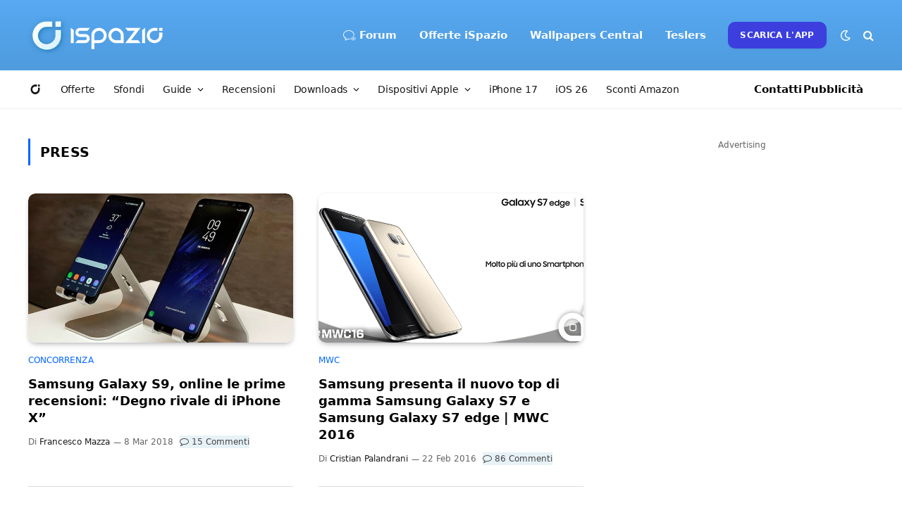

--- FILE ---
content_type: text/html; charset=utf-8
request_url: https://www.google.com/recaptcha/api2/aframe
body_size: 248
content:
<!DOCTYPE HTML><html><head><meta http-equiv="content-type" content="text/html; charset=UTF-8"></head><body><script nonce="YLkYXQQpgNcvm8Qlcv6Fng">/** Anti-fraud and anti-abuse applications only. See google.com/recaptcha */ try{var clients={'sodar':'https://pagead2.googlesyndication.com/pagead/sodar?'};window.addEventListener("message",function(a){try{if(a.source===window.parent){var b=JSON.parse(a.data);var c=clients[b['id']];if(c){var d=document.createElement('img');d.src=c+b['params']+'&rc='+(localStorage.getItem("rc::a")?sessionStorage.getItem("rc::b"):"");window.document.body.appendChild(d);sessionStorage.setItem("rc::e",parseInt(sessionStorage.getItem("rc::e")||0)+1);localStorage.setItem("rc::h",'1769834937976');}}}catch(b){}});window.parent.postMessage("_grecaptcha_ready", "*");}catch(b){}</script></body></html>

--- FILE ---
content_type: application/javascript; charset=UTF-8
request_url: https://ispazioblog.disqus.com/count-data.js?2=https%3A%2F%2Fwww.ispazio.net%2F163503%2Fnasce-freepress-una-nuova-rivoluzionaria-iniziativa-di-enhanced-press&2=https%3A%2F%2Fwww.ispazio.net%2F168311%2Fgietz-la-bellissima-graphic-novel-di-campanella-e-pasqualini-si-aggiorna-e-diventa-universal-app&2=https%3A%2F%2Fwww.ispazio.net%2F1826363%2Fsamsung-galaxy-s9-online-le-prime-recensioni-degno-rivale-iphone-x&2=https%3A%2F%2Fwww.ispazio.net%2F549346%2Fsamsung-presenta-il-nuovo-top-di-gamma-samsung-galaxy-s7-e-samsung-galaxy-s7-edge
body_size: 756
content:
var DISQUSWIDGETS;

if (typeof DISQUSWIDGETS != 'undefined') {
    DISQUSWIDGETS.displayCount({"text":{"and":"e","comments":{"zero":"0 Commenti","multiple":"{num} Commenti","one":"1 Commento"}},"counts":[{"id":"https:\/\/www.ispazio.net\/168311\/gietz-la-bellissima-graphic-novel-di-campanella-e-pasqualini-si-aggiorna-e-diventa-universal-app","comments":0},{"id":"https:\/\/www.ispazio.net\/1826363\/samsung-galaxy-s9-online-le-prime-recensioni-degno-rivale-iphone-x","comments":15},{"id":"https:\/\/www.ispazio.net\/549346\/samsung-presenta-il-nuovo-top-di-gamma-samsung-galaxy-s7-e-samsung-galaxy-s7-edge","comments":86},{"id":"https:\/\/www.ispazio.net\/163503\/nasce-freepress-una-nuova-rivoluzionaria-iniziativa-di-enhanced-press","comments":0}]});
}

--- FILE ---
content_type: application/javascript; charset=utf-8
request_url: https://fundingchoicesmessages.google.com/f/AGSKWxVKVSCcZIhcp5wBhkaLO94C3fVlvS0aA5aDaAV_tz0ZhFBTUWjDvsgoumyYHuyLpDrH0r0UaNn6cB7c1Gvkeq6ujxgCVB5f0rdUgMtcu7lBVWF1jxJHo4seY6qTldDF6HV_qdXBQ7lOw3ULqQ4mXM1S_0nGmeKy5VyAIZgkTL9CxfgKn1vg4aKWZM8Z/_/popunder5./ads/2._120x60./adengage4.-ad-001-
body_size: -1282
content:
window['1742d93c-14ff-417a-9c7d-f307fa57bdf5'] = true;